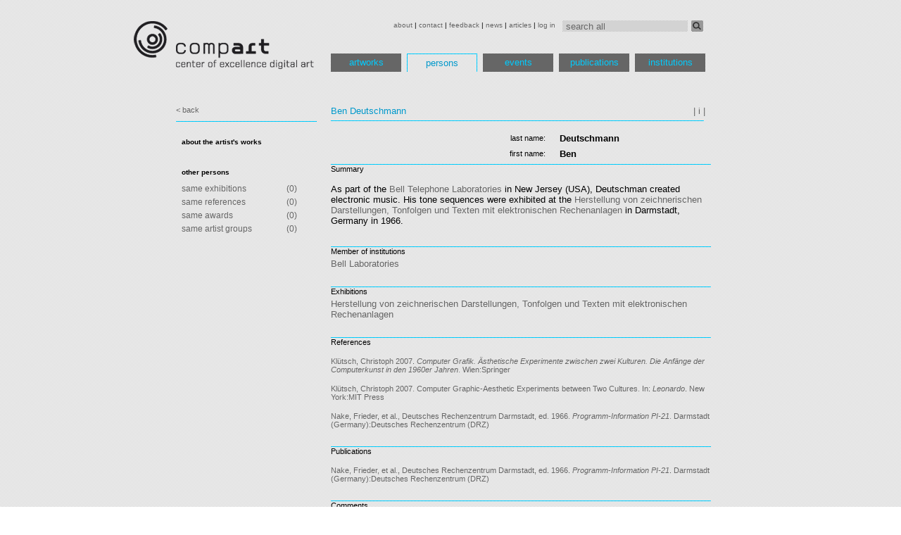

--- FILE ---
content_type: text/html; charset=utf-8
request_url: http://dada.compart-bremen.de/item/Agent/519
body_size: 12048
content:
<?xml version='1.0' encoding='utf-8' ?>
<!DOCTYPE html PUBLIC "-//W3C//DTD XHTML 1.0 Transitional//EN" "http://www.w3.org/TR/xhtml1/DTD/xhtml1-transitional.dtd">
<html lang='en' xml:lang='en' xmlns='http://www.w3.org/1999/xhtml'>
<head>
<meta content='text/html; charset=utf-8' http-equiv='Content-Type' />
<link href='favicon.ico' rel='shortcut icon' type='image/x-icon' />
<link href='/stylesheets/print.css' media='print' rel='stylesheet' type='text/css' />
<link href='/stylesheets/struktur.css' media='screen' rel='stylesheet' type='text/css' />
<link href='/stylesheets/flowplayer.css' media='screen' rel='stylesheet' type='text/css' />
<link href='/stylesheets/prettify.css' rel='stylesheet' type='text/css' />
<script src="/javascripts/jquery.js?1370483026" type="text/javascript"></script>
<script src="/javascripts/jquery-ui.js?1300367531" type="text/javascript"></script>
<script src="/javascripts/jrails.js?1300367531" type="text/javascript"></script>
<script src="/javascripts/jquery.expander.min.js?1368671173" type="text/javascript"></script>
<script src="/javascripts/prettify.js?1300893777" type="text/javascript"></script>
<script src="/javascripts/flowplayer.min.js?1370483026" type="text/javascript"></script>
<script>
var _gaq = _gaq || [];
_gaq.push(['_setAccount', 'UA-22195374-1']);
_gaq.push(['_setDomainName', '.compart-bremen.de']);
_gaq.push(['_trackPageview']);
(function() {
var ga = document.createElement('script'); ga.type = 'text/javascript'; ga.async = true;
ga.src = ('https:' == document.location.protocol ? 'https://ssl' : 'http://www') + '.google-analytics.com/ga.js';
var s = document.getElementsByTagName('script')[0]; s.parentNode.insertBefore(ga, s);
})();
</script>
<title>Ben Deutschmann | Database of Digital Art</title>

</head>
<body>
<div id='wrapper'>
<div id='header'>
<div id='topmenu'>
<form action='/search' class='search-form'>
<input id='query' name='query' onfocus="if(!this._haschanged){this.value=''};this._haschanged=true;" type='text' value='search all' />
<button class='search-button' type='submit'></button>
</form>
<a href="/main/about" style="">about</a>
|
<a href="/main/contact" style="">contact</a>
|
<a href="/main/feedback" style="">feedback</a>
|
<a href="/main/news" style="">news</a>
|
<a href="/main/articles" style="">articles</a>
|
<a href="/main/log_in" style="">log in</a>

</div>
<div id='logo'>
<a href='/'>
<img src='/images/logo.png' />
</a>
</div>
<div id='menu'>
<ul>
<li>
<a href="/browse/artwork">artworks</a>
</li>
<li>
<a href="/browse/agent" class="active">persons</a>
</li>
<li>
<a href="/browse/exhibition">events</a>
</li>
<li>
<a href="/browse/publication">publications</a>
</li>
<li>
<a href="/browse/institution">institutions</a>
</li>
</ul>
</div>

</div>
<div id='main'>
<div id='tooltip' style='display:none'>
<div>
<span>Loading, please wait</span>
<img src='/images/ajax-loader.gif' />
</div>
</div>
<div id='image-view' style='display:none'>
<div>
<span>Loading, please wait</span>
<img src='/images/ajax-loader.gif' />
</div>
</div>

<div id='sidebar-wrapper'>
<a href='javascript:history.back();' style='padding-top:10px;'>
<small>&lt; back</small>
</a>
</div>
<div id='content-wrapper'>
<b>Ben Deutschmann</b>

<a href='javascript:void(0);' id='info-button'>| i |</a>
<script>
    $("#info-button").click(function(){
      if(!$('#tooltip').is(":visible")){
        wait="<div><span>Loading, please wait</span><img src='/images/ajax-loader.gif' /></div>";
        $('#tooltip').html(wait);
        $('#tooltip').load("/application/stats_object_xhr/519?class=Agent");
        pos=$("#info-button").offset();
        $('#tooltip').css({'top':pos.top+20+"px",'left':pos.left+"px"})
      }
      $('#tooltip').toggle();
    });

</script>
<div id='hr'>
&nbsp;
</div>
</div>
<div id='sidebar-wrapper'>
<div id='sidebar'>
<br />
<table>
<tr>
<th>about the artist's works</th>
<th></th>
</tr>
</table>
<br />
<table>
<tr>
<th>other persons</th>
<th></th>
</tr>
<tr>
<td>
<a href='javascript:void(0);'>same exhibitions</a>
</td>
<td>(0)</td>
</tr>
<tr>
<td>
<a href='javascript:void(0);'>same references</a>
</td>
<td>(0)</td>
</tr>
<tr>
<td>
<a href='javascript:void(0);'>same awards</a>
</td>
<td>(0)</td>
</tr>
<tr>
<td>
<a href='javascript:void(0);'>same artist groups</a>
</td>
<td>(0)</td>
</tr>
</table>
</div>
</div>
<div id='content-wrapper'>
<div id='content.art'>
<div id='facts'>
<table class='main-info main-info-agent'>
<tr>
<td class='label'>
<small>last name:</small>
</td>
<td class='notranslate value'>
<span>Deutschmann</span>
</td>
</tr>
<tr>
<td class='label'>
<small>first name:</small>
</td>
<td class='notranslate value'>
<span>Ben</span>
</td>
</tr>
</table>
</div>
<div class='art' id='content'>
<small>Summary</small>
<br />
<br />
<div class='clipable'>
<p>As part of the <a href="/item/institution/128" class="dada-internal-link dada-link" title="goto 'Bell Telephone Laboratories'">Bell Telephone Laboratories</a> in New Jersey (<span class="caps">USA</span>), Deutschman created electronic music. His tone sequences were  exhibited at the <a href="/item/exhibition/245" class="dada-internal-link dada-link" title="goto 'Herstellung von zeichnerischen Darstellungen, Tonfolgen und Texten mit elektronischen Rechenanlagen'">Herstellung von zeichnerischen Darstellungen, Tonfolgen und Texten mit elektronischen Rechenanlagen</a> in Darmstadt, Germany in 1966.</p>
</div>
</div>
<div class='art' id='content'>
<small>Member of institutions</small>
<br />
<div class='relation-wrapper'>
<a href='/item/institution/128' class='dada-internal-link dada-link'>Bell Laboratories</a>
</div>
</div>
<div class='art' id='content'>
<small>Exhibitions</small>
<br />
<div class='relation-wrapper'>
<a href='/item/exhibition/245' class='dada-internal-link dada-link'>Herstellung von zeichnerischen Darstellungen, Tonfolgen und Texten mit elektronischen Rechenanlagen</a>
</div>
</div>
<div class='art' id='content'>
<small>References</small>
<br />
<div class='relation-wrapper'>
<ul class='publications'>
<li>
<a class='bibitem-link' href='/item/publication/8'>
Klütsch, Christoph 2007.  <i>Computer Grafik. Ästhetische Experimente zwischen zwei Kulturen. Die Anfänge der Computerkunst in den 1960er Jahren</i>.  Wien:Springer
</a>
</li>
<li>
<a class='bibitem-link' href='/item/publication/340'>
Klütsch, Christoph 2007. Computer Graphic-Aesthetic Experiments between Two Cultures. In:  <i>Leonardo</i>.  New York:MIT Press
</a>
</li>
<li>
<a class='bibitem-link' href='/item/publication/396'>
Nake, Frieder, et al., Deutsches Rechenzentrum Darmstadt, ed. 1966.  <i>Programm-Information PI-21</i>.  Darmstadt (Germany):Deutsches Rechenzentrum (DRZ)
</a>
</li>
</ul>
</div>
</div>
<div class='art' id='content'>
<small>Publications</small>
<br />
<div class='relation-wrapper'>
<ul class='publications'>
<li>
<a class='bibitem-link' href='/item/publication/396'>
Nake, Frieder, et al., Deutsches Rechenzentrum Darmstadt, ed. 1966.  <i>Programm-Information PI-21</i>.  Darmstadt (Germany):Deutsches Rechenzentrum (DRZ)
</a>
</li>
</ul>
</div>
</div>
<div class='art' id='content'>
<small>Comments</small>
<br />
<div class='comment'>
<div class='head'>
enter new comment
</div>
      <form action="/item/agent/519/comment" class="new_comment" id="new_comment" method="post"><div style="margin:0;padding:0;display:inline"><input name="authenticity_token" type="hidden" value="z7lJI8qaa/3XUutRdaxHs4QmZmnd0PxHvLHdtXRwsvY=" /></div>
<label class="comment_name" for="comment_name">name:</label>
<input id="comment_name" name="comment[name]" type="text" />
<label class="comment_email" for="comment_email">email:</label>
<input id="comment_email" name="comment[email]" type="text" />
<span class='contact_hint'>Please, be adviced that you are entering your text into a database, not into a social network! By entering a comment, you add to the database. We much appreciate comments making us aware of errors or deficiencies.</span>
<label class="comment_contact" for="comment_contact">Contact: </label>
<input id="comment_contact" name="comment[contact]" type="text" />
<label class="comment_url" for="comment_url">url:</label>
<input id="comment_url" name="comment[url]" type="text" />
<textarea cols="40" id="comment_text" name="comment[text]" rows="20"></textarea>

<input id="comment_submit" name="commit" type="submit" value="Submit" />
      </form>
</div>
</div>
</div>

</div>
<div id='footer'>
<table>
<tr>
<th>
<li><a href="/main/home">home</a></li>
</th>
<th>
<li><a href="/browse/artwork">artworks</a></li>
</th>
<th>
<li><a href="/browse/agent">persons</a></li>
</th>
<th>
<li><a href="/browse/exhibition">events</a></li>
</th>
<th>
<li><a href="/browse/publication">publications</a></li>
</th>
<th>
<li><a href="/browse/institution">institutions</a></li>
</th>
</tr>
<tr>
<td>
<li><a href="/main/about">about</a></li>
</td>
<td>
<li><a href="/browse/artwork?filter_type=item_type&amp;filter_value=drawing">drawing</a></li>
</td>
<td>
<li><a href="/browse/agent?filter_type=item_type&amp;filter_value=artist">artist</a></li>
</td>
<td>
<li><a href="/browse/exhibition?filter_type=item_type&amp;filter_value=Exhibition%2C+group">Exhibition, group</a></li>
</td>
<td>
<li><a href="/browse/publication?filter_type=item_type&amp;filter_value=article">article</a></li>
</td>
<td>
<li><a href="/browse/institution?filter_type=item_type&amp;filter_value=cultural+institution%2C+general">cultural institution, general</a></li>
</td>
</tr>
<tr>
<td>
<li><a href="/main/contact">contact</a></li>
</td>
<td>
<li><a href="/browse/artwork?filter_type=item_type&amp;filter_value=painting">painting</a></li>
</td>
<td>
<li><a href="/browse/agent?filter_type=item_type&amp;filter_value=author">author</a></li>
</td>
<td>
<li><a href="/browse/exhibition?filter_type=item_type&amp;filter_value=Event">Event</a></li>
</td>
<td>
<li><a href="/browse/publication?filter_type=item_type&amp;filter_value=book+%28anthology%29">book (anthology)</a></li>
</td>
<td>
<li><a href="/browse/institution?filter_type=item_type&amp;filter_value=gallery">gallery</a></li>
</td>
</tr>
<tr>
<td>
<li><a href="/main/feedback">feedback</a></li>
</td>
<td>
<li><a href="/browse/artwork?filter_type=item_type&amp;filter_value=print">print</a></li>
</td>
<td>
<li><a href="/browse/agent?filter_type=item_type&amp;filter_value=agent">agent</a></li>
</td>
<td>
<li><a href="/browse/publication?filter_type=item_type&amp;filter_value=other">other</a></li>
</td>
<td>
<li><a href="/browse/institution?filter_type=item_type&amp;filter_value=educational+institution%2C+general">educational institution, general</a></li>
</td>
</tr>
<tr>
<td>
<li><a href="/main/news">news</a></li>
</td>
<td>
<li><a href="/browse/artwork?filter_type=item_type&amp;filter_value=photograph">photograph</a></li>
</td>
<td>
<li><a href="/browse/agent?filter_type=item_type&amp;filter_value=artist%2Cauthor">artist,author</a></li>
</td>
<td>
<li><a href="/browse/publication?filter_type=item_type&amp;filter_value=book+%28monograph%29">book (monograph)</a></li>
</td>
<td>
<li><a href="/browse/institution?filter_type=item_type&amp;filter_value=industrial+company">industrial company</a></li>
</td>
</tr>
<tr>
<td>
<li><a href="/main/articles">articles</a></li>
</td>
<td>
<li><a href="/browse/artwork?filter_type=item_type&amp;filter_value=installation">installation</a></li>
</td>
<td>
<li><a href="/browse/agent?filter_type=item_type&amp;filter_value=author%2Ccurator">author,curator</a></li>
</td>
<td>
<li><a href="/browse/publication?filter_type=item_type&amp;filter_value=periodical+%28journal%29">periodical (journal)</a></li>
</td>
<td>
<li><a href="/browse/institution?filter_type=item_type&amp;filter_value=scientific+institution%2C+general">scientific institution, general</a></li>
</td>
</tr>
<tr>
<td>
<li><a href="/main/log_in">log in</a></li>
</td>
</tr>
</table>
</div>
<script type='text/javascript'>
  //<![CDATA[
    var internalLinkPreview=true;
  //]]>
</script>

<script src="/javascripts/dada.min.js?1486856370" type="text/javascript"></script>
</div>
</body>
</html>


--- FILE ---
content_type: text/css
request_url: http://dada.compart-bremen.de/stylesheets/struktur.css
body_size: 11595
content:
* {
  margin: 0;
  padding: 0;
  border: 0; }

a {
  color: #666666;
  text-decoration: none;
  outline: none; }

a:hover {
  color: #00ccff; }

b, b a {
  color: #0099cc;
  font-weight: normal; }

b a:hover {
  color: #666666; }

h1, h2, h3 {
  margin-top: 6px;
  margin-bottom: 10px;
  color: #0099cc;
  font-weight: normal;
  font-size: 1.1em;
  font-weight: bold; }

h2 {
  font-size: 1em; }

h3 {
  font-size: 1em;
  font-weight: normal; }

input {
  height: 16px;
  width: 173px;
  background-color: lightgrey;
  color: #666666;
  padding: 0 0 0 5px; }

#sidebar-wrapper input {
  width: 173px; }

body {
  background-image: url(/images/background-1.gif);
  background-attachment: fixed;
  font-size: 0.8em;
  font-family: Verdana, Helvetica, sans-serif; }

label {
  margin-bottom: 2px;
  min-width: 90px;
  display: inline-block; }

table {
  width: 99%;
  padding-bottom: 5px;
  border-spacing: 0; }

th, td {
  width: 92px;
  min-height: 16px;
  text-align: left;
  vertical-align: top;
  padding: 3px 0 0 8px; }

#sidebar-wrapper td {
  text-indent: -8px;
  padding: 3px 0 0 16px; }

th {
  text-decoration: underline;
  font-weight: normal; }

p {
  font-size: 1em; }

.small-blue {
  font-size: 0.8em;
  vertical-align: -12px;
  color: #0099cc; }

form.search-form {
  float: right;
  height: 16px;
  width: 200px; }

button.search-button {
  float: right;
  padding: 0;
  height: 16px;
  width: 17px;
  background-color: lightgrey;
  background-image: url(/images/searchbutton.gif); }

.active {
  color: #0099cc !important; }

.main-info tr:nth-child(1) td span {
  font-weight: 700; }

.main-info-agent tr:nth-child(2) td span {
  font-weight: 700; }

.publications {
  list-style-type: none;
  font-size: 0.85em; }

.titel {
  font-style: italic;
  font-size: 1.2em; }

.subtitel {
  font-style: italic; }

.publications li {
  margin-top: 15px; }

.spacer {
  height: 60px; }

.dada-external-link {
  background: url(/images/outlink.png) center left no-repeat;
  padding-left: 14px; }

.reflection-morelink {
  margin-top: 10px;
  display: block;
  clear: both; }

.relation-wrapper {
  margin-top: 4px; }

.relation-wrapper #thumb {
  margin-top: 0; }

.biography td.date {
  font-weight: bold;
  width: 20%; }

.biography td {
  padding: 0;
  margin: 0;
  width: 80%;
  padding-bottom: 8px; }

#hr {
  width: 530px;
  margin-top: 5px;
  height: 1px;
  line-height: 1px;
  border-bottom: 1px solid #00ccff;
  overflow: hidden; }

#wrapper {
  width: 900px;
  margin: 10px auto 0;
  padding: 20px 20px 0 20px; }

#topmenu {
  font-size: 0.8em;
  float: right;
  margin: 0 16px 0 auto; }

#topmenu form {
  margin-top: -1px;
  margin-left: 10px; }

#logo {
  width: 260px;
  float: left; }

#header {
  width: 825px; }

#menu {
  float: left;
  margin: 31px 0 0 20px;
  font-size: 1em; }

#menu li {
  width: 100px;
  margin-right: 8px;
  float: left;
  list-style: none;
  text-align: center; }

#menu ul {
  width: 542px;
  height: 26px; }

#menu li a {
  color: #00ccff;
  display: block;
  padding-top: 5px;
  width: 100%;
  height: 21px;
  background-color: #666666; }

#menu li a:hover {
  background-color: #00ccff;
  color: #666666; }

#menu li a.active {
  background: none;
  border: solid 1px #00ccff;
  border-bottom: none;
  height: 20px;
  width: 98%;
  color: #666666; }

#menu li a.active:hover {
  background: #00ccff; }

#main {
  margin: 120px 0 0 60px;
  width: 860px; }

#zitat {
  width: 180px;
  margin: 60px 20px 0 0;
  float: left;
  font: 1.2em Times, serif;
  font-style: italic; }

#zitat div {
  text-indent: -8px; }

#zitat p {
  text-align: right; }

#diashow {
  float: left;
  margin: 0 0 45px 20px; }

#diashow img {
  width: 522px;
  margin-top: -70px; }

#diashow-img-wrapper {
  width: 522px;
  height: 267px;
  border: solid white 5px;
  overflow: hidden;
  padding: 0;
  margin: 0; }

#sidebar {
  min-height: 20px;
  padding-top: 5px;
  border-top: 1px solid #00ccff; }

#sidebar th {
  text-decoration: none;
  font-size: 0.8em;
  font-weight: bold;
  height: 20px;
  width: 75%; }

#sidebar th a {
  color: #000; }

#sidebar td {
  height: 16px;
  font-size: 0.9em;
  color: #666666; }

#sidebar td a {
  color: #666666; }

#sidebar a:hover {
  color: #00ccff; }

#sidebar-wrapper {
  clear: both;
  width: 200px;
  float: left;
  padding-bottom: 10px; }

#content {
  clear: both;
  border-top: 1px solid #00ccff;
  padding-bottom: 10px;
  margin-bottom: 35px; }

#content p {
  text-align: left;
  padding-bottom: 4px;
  font-size: 1em; }

#content-wrapper {
  width: 540px;
  min-height: 10px;
  margin: 0 0 0 20px;
  float: left; }

#content form {
  padding-top: 8px; }

#thumb {
  width: 94px;
  margin: 25px 6px 0 0;
  padding: 4px;
  float: left;
  font-size: 0.7em; }

#thumb img {
  width: 90px; }

#thumb-wrapper {
  width: 90px;
  height: 90px;
  border: solid 5px white;
  margin: 0 0 15px -4px;
  background-color: white;
  overflow: hidden; }

.xs-thumb {
  width: 47px;
  margin: 0 4px -1px 0;
  padding: 4px;
  float: left;
  font-size: 0.7em; }

.xs-thumb img {
  width: 43px; }

.disabled {
  opacity: 0.4;
  filter: alpha(opacity=40); }

.xs-thumb-wrapper {
  width: 43px;
  height: 43px;
  border: solid 5px white;
  background-color: white;
  overflow: hidden; }

#original {
  width: 210px;
  margin: 15px 0px 0 0;
  padding: 4px;
  padding-right: 0;
  float: left;
  font-size: 0.7em; }

#original img {
  max-width: 200px; }

#original-wrapper {
  max-width: 200px;
  border: solid 5px white;
  margin: 0 0 15px -4px;
  background-color: white;
  overflow: hidden; }

#original-wrapper a {
  display: block; }

#facts {
  margin: 12px 0px 0px 0px;
  width: 322px;
  float: right;
  line-height: 1.5em; }

#facts * td {
  min-height: 23px;
  text-indent: 0; }

#facts * td.label {
  text-align: right;
  width: 65px;
  padding-right: 12px; }

#facts * td.value {
  width: 180px; }

#footer {
  clear: both;
  margin: 20px 0 0 60px;
  padding: 10px 5px 0 5px;
  width: 740px;
  color: #00ccff;
  background-color: #666666;
  font-size: 0.8em; }

#footer a {
  color: #00ccff; }

#footer a:hover {
  color: #0099cc; }

#footer li {
  list-style-type: none;
  padding-left: 8px;
  text-indent: -9px; }

#footer tr td li:before {
  content: "- ";
  position: relative;
  left: 0px; }

#content.none {
  border-top: none;
  margin: 0 0 10px 0; }

#content.right {
  border-top: 1px solid #00ccff;
  float: right;
  width: 530px;
  margin: 25px 10px 25px 0;
  padding: 10px 0 0 0; }

#sidebar.none {
  border-top: none;
  margin: 0; }

#content.art, #sidebar.art {
  border-top: 1px solid #00ccff; }

#content.art {
  margin-bottom: 15px; }

#content.per, #sidebar.per {
  border-top: 1px solid #00ccff; }

#tooltip, #image-view {
  background-color: white;
  border: 1px solid #cccccc;
  padding: 4px;
  position: absolute;
  max-width: 400px;
  -moz-box-shadow: -3px 3px 4px #666666;
  -webkit-box-shadow: -3px 3px 4px #666666;
  box-shadow: -3px 3px 4px #666666; }

#image-view {
  max-width: auto;
  z-index: 1000; }

#file-detail {
  overflow: hidden; }

#file-detail img {
  max-width: auto; }

#file-detail a.closer {
  position: absolute;
  background: url(/images/close.png) 0 0 no-repeat;
  width: 16px;
  height: 16px; }

#file-detail #nav {
  position: absolute;
  top: 30%;
  width: 100%; }

#file-detail .left {
  float: left; }

#file-detail .right {
  float: right;
  margin-right: 9px; }

#file-detail .left, #file-detail .right {
  background-color: #666666;
  color: #0099cc;
  display: block;
  width: 18px;
  height: 24px;
  font-size: 24px;
  line-height: 20px;
  opacity: 0.9;
  font-family: sans-serif;
  padding: 4px; }

.pagination {
  display: inline;
  font-size: 0.9em; }

.pagination span, .pagination a {
  color: #666666;
  float: left;
  display: inline-block;
  margin: 0;
  padding: 0;
  padding: 0 5px;
  border-right: 1px solid #0099cc; }

.pagination span.current {
  color: #0099cc;
  font-weight: bold; }

.pagination span.gap, .pagination span.disabled {
  color: #aaa; }

.pagination a:hover {
  text-decoration: none;
  background-color: #00ccff;
  color: #666666; }

.pagination .next_page {
  border: none; }

form.sort-control {
  float: right;
  height: 16px;
  width: auto;
  margin-bottom: 4px; }

form.sort-control select, form.sort-control option {
  background-color: lightgrey;
  color: #666666;
  float: right;
  margin-right: 8px; }

#pagination li {
  border: 0;
  margin: 0;
  padding: 0;
  font-size: 0.9em;
  list-style: none; }

#pagination li, #pagination a {
  border-right: solid 1px #0099cc; }

#pagination .off {
  color: #aaa;
  display: block;
  float: left;
  font-weight: normal;
  padding: 0 8px; }

#pagination .next a, #pagination .previous a {
  border: none; }

#pagination .active {
  color: #0099cc;
  display: block;
  font-weight: bold;
  float: left;
  padding: 0 8px; }

#pagination a:link, #pagination a:visited {
  color: #666666;
  display: block;
  float: left;
  padding: 0 8px;
  text-decoration: none; }

#pagination a:hover {
  text-decoration: none;
  background-color: #00ccff; }

table#contact {
  table-layout: fixed;
  width: 540px; }

table#contact th {
  width: 390px; }

table#contact th:first-child {
  width: 150px; }

table#contact td {
  padding: 0;
  overflow: hidden; }

#content.per #thumb {
  width: 76px; }

#content.per #thumb img, #content.per #thumb-wrapper {
  width: 72px; }

#content.eve #thumb {
  width: 121px; }

#content.eve #thumb img, #content.eve #thumb-wrapper {
  width: 116px; }

#content.pub #thumb {
  width: 76px;
  min-height: 100px; }

#content.pub #thumb img, #content.pub #thumb-wrapper {
  width: 72px; }

#content.ins, table.ins {
  font-size: 0.7em;
  padding-top: 10px; }

#content.ins td, td.ins {
  vertical-align: middle; }

#info-button {
  float: right;
  margin-right: 8px;
  color: #666666; }

table.ins a {
  color: black; }

table.ins a:hover {
  color: black; }

.editor-wrapper {
  margin-top: 8px; }

.markItUp {
  width: 530px !important; }

.markItUpEditor {
  background: none !important;
  width: 470px !important; }

.read-more a, .read-less a {
  display: block;
  margin-top: 10px; }

.busy {
  cursor: wait !important; }

.comment .body {
  clear: both;
  margin-bottom: 8px; }

.comment .head {
  font-size: 0.85em;
  color: #666666;
  margin-top: 4px;
  margin-bottom: 2px; }

.comment .author {
  float: left; }

.comment .date {
  float: right; }

.state {
  vertical-align: bottom;
  padding-right: 4px; }

.new_comment {
  overflow: hidden;
  padding-top: 4px !important;
  width: 542px; }

.new_comment > label, .new_comment > #comment_name, .new_comment > #comment_email, .new_comment > #comment_url, .new_comment > #email, .new_comment > #url {
  display: none; }

.new_comment > .comment_contact {
  display: inline;
  font-size: 0.85em;
  color: #666; }

.new_comment > #comment_contact {
  border: 1px solid #666;
  width: 200px;
  background-color: white; }

.new_comment > .contact_hint {
  font-size: 0.85em;
  color: #666;
  display: block;
  margin-bottom: 10px; }

#feedback_form > label {
  display: inline-block; }

#feedback_form > input[type=text] {
  background-color: white;
  height: 20px;
  border: 1px solid #666666; }

.new_comment textarea {
  width: 540px;
  height: 80px;
  margin-bottom: 4px;
  border: 1px solid #666666; }

.new_comment input {
  margin-bottom: 2px;
  width: 160px;
  padding: 0; }

input#comment_submit {
  color: #00ccff;
  background-color: #666666; }

.errorExplanation {
  padding: 4px;
  background-color: lightgrey;
  margin-bottom: 8px; }

.errorExplanation h2 {
  font-size: 0.8em;
  font-weight: normal; }
